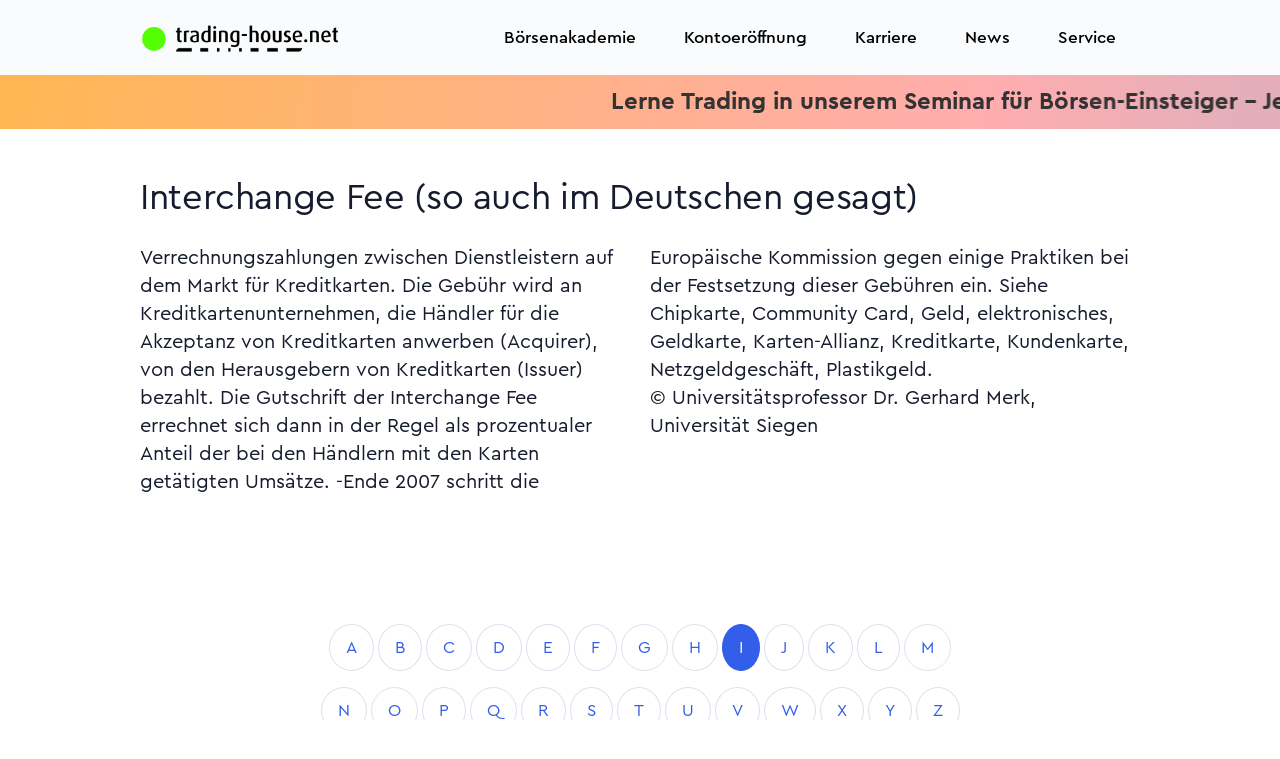

--- FILE ---
content_type: text/html; charset=UTF-8
request_url: https://www.trading-house.net/boersenlexikon/eintrag/16331222-interchange-fee-so-auch-im-deutschen-gesagt
body_size: 17142
content:
<!doctype html>
<html lang="de">
<head>
<meta charset="utf-8"/>
<meta name="viewport" content="width=device-width, initial-scale=1"/>
<title>I wie Interchange Fee (so auch im Deutschen gesagt)</title><meta name="description" content="Interchange Fee (so auch im Deutschen gesagt)  Verrechnungszahlungen zwischen Dienstleistern auf dem Markt f&uuml;r Kreditkarten"/><meta name="keywords" content="Interchange,Deutschen,gesagt),auch,(so"/><meta name="meta_id" content="194913"/><meta name="art_id" content="16331222"/><link rel="canonical" href="https://www.trading-house.net/boersenlexikon/eintrag/16331222-interchange-fee-so-auch-im-deutschen-gesagt"/>
<meta name="robots" content="index,follow"/>
<meta name="author" content="trading-house.net AG"/>
<meta name="copyright" content="trading-house.net AG"/>
<meta http-equiv="expires" content="Wed, 28 Jan 2026 16:37:20 +0100 GMT"/>
<!-- BEGIN Favicon -->
<link rel="icon" href="/favicon.ico" type="image/x-icon">
<link rel="icon" type="image/png" sizes="192x192" href="/xandroid-icon-192x192.png.pagespeed.ic.hW6h0yYsSI.webp">
<link rel="icon" type="image/png" sizes="32x32" href="/xfavicon-32x32.png.pagespeed.ic.sDyJ3qd-FS.webp">
<link rel="icon" type="image/png" sizes="96x96" href="/xfavicon-96x96.png.pagespeed.ic.3177R-daoB.webp">
<link rel="icon" type="image/png" sizes="16x16" href="/xfavicon-16x16.png.pagespeed.ic.UIsFPWobSb.webp">
<link rel="apple-touch-icon" sizes="57x57" href="/xapple-icon-57x57.png.pagespeed.ic.MC0u9kWHcO.webp">
<link rel="apple-touch-icon" sizes="60x60" href="/xapple-icon-60x60.png.pagespeed.ic.KurOVoeasw.webp">
<link rel="apple-touch-icon" sizes="72x72" href="/xapple-icon-72x72.png.pagespeed.ic.imbMgsDGBU.webp">
<link rel="apple-touch-icon" sizes="76x76" href="/xapple-icon-76x76.png.pagespeed.ic.cj_6tyU7PC.webp">
<link rel="apple-touch-icon" sizes="114x114" href="/xapple-icon-114x114.png.pagespeed.ic.MkxPrVW-U_.webp">
<link rel="apple-touch-icon" sizes="120x120" href="/xapple-icon-120x120.png.pagespeed.ic.k2UUNTHykl.webp">
<link rel="apple-touch-icon" sizes="144x144" href="/xapple-icon-144x144.png.pagespeed.ic.Ce-jr8s8zs.webp">
<link rel="apple-touch-icon" sizes="152x152" href="/xapple-icon-152x152.png.pagespeed.ic.0P1JyIpfMH.webp">
<link rel="apple-touch-icon" sizes="180x180" href="/xapple-icon-180x180.png.pagespeed.ic.kdkdRF2Qem.webp">
<link rel="manifest" href="/manifest.json">
<meta name="msapplication-TileColor" content="#ffffff">
<meta name="msapplication-TileImage" content="/ms-icon-144x144.png">
<meta name="theme-color" content="#ffffff">
<!-- END Favicon -->
<!-- FONTS PRELOAD -->
<link rel="preload" href="/assets/fonts/CeraPro/Cera-Pro-Bold.woff2" as="font" type="font/woff2" crossorigin>
<link rel="preload" href="/assets/fonts/CeraPro/Cera-Pro-Regular.woff2" as="font" type="font/woff2" crossorigin>
<link rel="preload" href="/assets/fonts/CeraPro/Cera-Pro-Medium.woff2" as="font" type="font/woff2" crossorigin>
<link rel="preload" href="/assets/fonts/CeraPro/Cera-Pro-Regular.woff" as="font" type="font/woff2" crossorigin>
<link rel="preload" href="/assets/fonts/Feather/Feather.ttf?sdxovp" as="font" type="font/woff2" crossorigin>
<!-- Libs CSS -->
<link rel="stylesheet" href="/assets/css/A.libs.bundle.css.pagespeed.cf.osGJs7AvTS.css"/>
<link rel="stylesheet" href="https://cdn.jsdelivr.net/npm/bootstrap-icons@1.8.3/font/bootstrap-icons.css">
<link rel="stylesheet" href="/A.fonts,,_css,,_all.css+assets,,_css,,_theme.bundle.css+css,,_TradingHouse.net.css,Mcc.rLrlLlWpg7.css.pagespeed.cf.wQ3-5FYR7R.css">
<!-- Theme CSS -->
<!-- THN Glyphicon -->
<!-- SWIPER CSS -->
<link rel="stylesheet" href="https://cdn.jsdelivr.net/npm/swiper@9/swiper-bundle.min.css"/>
<!-- CUSTOMIZE CSS -->
<style>h1,.h1{font-size:3.75rem;line-height:4.5rem}h2,.h2{font-size:2.625rem;line-height:3.125rem}h3,.h3{font-size:2.25rem;line-height:2.688rem}h4,.h4{font-size:1.5rem;line-height:2.125rem}h5,.h5{font-size:1.25rem;line-height:1.75rem}.t1{font-size:1.5rem;line-height:2.125rem}.t2{font-size:1.25rem;line-height:1.688rem}.b1{font-size:1.25rem;line-height:1.75rem}.b2{font-size:1.125rem;line-height:1.6rem}.b3{font-size:1rem;line-height:1.438rem}.b4{font-size:.875rem;line-height:1.25rem}.b5{font-size:.75rem;line-height:1.1rem}.title{font-size:2.25rem;line-height:2.688rem}.teaser{font-size:1.25rem;line-height:1.75rem}.text{font-size:1rem;line-height:1.438rem}.ffooter{font-size:.75rem;line-height:1.438rem}.fl{font-weight:300}.fr{font-weight:400}.fm{font-weight:500}.fb{font-weight:700}</style>
<style>.thn-red{color:var(--thn_red)}.thn-green{color:var(--thn_green)}.thn-blue{color:#335eea}.thn-dnavy{color:var(--thn_dnavy)}.cblack{color:#000}.cgrey{color:#333}.cdgrey{color:#666}.cdnavy{color:var(--thn_dnavy)}.cred{color:var(--thn_red)}.cwhite{color:#fff}.cpblue{color:#0835ea}.cneongreen{color:#00ff7c}.cfootergrey{color:#3c3c3c}.cbgwhite{background:var(--thn_white)}.cbgyellow{background:var(--thn_yellow)}.cbggreen{background:var(--thn_green)}.cbgorange{background:var(--thn_orange)}.cbgdnavy{background:var(--thn_dnavy)}.cfwhite{color:var(--thn_white)}.cfyellow{color:var(--thn_yellow)}.cfgreen{color:var(--thn_green)}.cforange{color:var(--thn_orange)}</style>
<style>.form-control-thn{background-color:transparent;border:1px solid #001d49;border-radius:3rem;color:#001d49}.btn-thn{display:flex;flex-direction:row;justify-content:center;align-items:center;padding:10px 22px;gap:10px;width:auto;border-radius:34px;font-style:normal;font-weight:500;font-size:20px;line-height:28px;text-decoration:none;display:inline-block;text-align:center}.btn-thn-small{display:flex;flex-direction:row;justify-content:center;align-items:center;padding:6.4px 19.2px;gap:10px;width:auto;height:30.8px;border-radius:21.76px;font-style:normal;font-weight:500;font-size:12.8px;line-height:18px;text-decoration:none;display:inline-block;text-align:center}.btn-color-yellow{background:linear-gradient(91.56deg,#cbffa2 -85.4%,#ffefb7 100.98%);border:0 solid transparent}.btn-thn-white{border:1px solid #000;color:#000}.btn-thn-white:hover{text-decoration:none;color:#000}.btn-thn-black{border:1px solid #fff;color:#000}.btn-thn-black:hover{text-decoration:none;color:#000}.btn-thn-yellow{background:linear-gradient(133.19deg,#fde802 8.58%,#ff5a87 136.27%);box-shadow:4px 4px 4px rgba(8,53,238,.15);color:#000}.btn-thn-yellow:hover{text-decoration:none;color:#000}.btn-thn-blue{background:#0835ea;box-shadow:4px 4px 4px rgba(8,53,238,.15);color:#fff}.btn-thn-blue:hover{text-decoration:none;color:#fff}.btn-thn-small-blue{background:#0835ea;color:#fff}.btn-thn-small-blue:hover{text-decoration:none;color:#fff}.btn-thn-green{background:#00ff7c;box-shadow:4px 4px 4px rgba(8,53,238,.15);color:#000}.btn-thn-green:hover{text-decoration:none;color:#000}.btn-thn-afitop{background:linear-gradient(180deg,#ffc2da 0%,#ffe1c6 100%);box-shadow:4px 4px 4px rgba(8,53,238,.15);color:#000}.btn-thn-afitop:hover{text-decoration:none;color:#000}.btn-thn-soeinfach{border:1px solid #001d49;color:#000}.btn-thn-soeinfach:hover{text-decoration:none;color:#001d49}.btn-thn-darknavy{background:#001d49;border:1px solid #001d49;color:#fff}.btn-thn-darknavy:hover{text-decoration:none;color:#fff}.btn-thn-yellowaccount{background:var(--thn_yellow);border:1px solid #001d49;color:#001d49}.btn-thn-yellowaccount:hover{text-decoration:none;color:#001d49}.btn-thn-greenaccount{background:var(--thn_green);border:1px solid #001d49;color:#001d49}.btn-thn-greenaccount:hover{text-decoration:none;color:#001d49}.btn-thn-orangeaccount{background:var(--thn_orange);border:1px solid #001d49;color:#001d49}.btn-thn-orangeaccount:hover{text-decoration:none;color:#001d49}</style>
<style>.flippi{perspective:150rem;position:relative;height:500px;width:300px;margin:1rem;box-shadow:none;background:none}.flippi:hover .card-side.front{transform:rotateY(180deg)}.flippi:hover .card-side.back{transform:rotateY(0deg)}.card-shadow{box-shadow:0 4px 18px rgba(7,39,124,.1) , 0 0 2px rgba(7,39,124,.12) , 0 0 1px rgba(7,39,124,.08)}.card{border-radius:24px}.card-side{height:500px;border-radius:24px;transition:all .8s ease;backface-visibility:hidden;position:absolute;top:0;left:0;width:300px;padding:1rem;color:#000}.card-side.back{transform:rotateY(-180deg)}.card-side.front{}.card-side.start{transform:rotateY(0deg)}</style>
<style>.navbar-light .navbar-nav .nav-link{color:#000!important}.bs-stars{width:72px;height:72px}.dropdown-img-start{background-image:none!important;background-color:#2a08ea!important;border-bottom-left-radius:1.5rem!important;border-top-left-radius:1.5rem!important}.dropdown-menu{border-radius:1.5rem!important}.btn,.btn-sm{padding:.5rem 1.5rem;border-radius:1.5rem!important}.btn-white{background-color:transparent!important;color:#fff!important;border:1px solid #fff!important}.dropdown-header{color:#001d49!important}.dropdown-item{color:#000!important}.bg-opacity-25{--bs-bg-opacity:1!important}.bg-secondary{}.text-white-80{color:#fff!important}:root{--bg-example:195.97% 452.64% at 145.28% -81.6% , #53ff00 0% , #12e195 100%;--thn_white:#fff;--thn_yellow:#fff36c;--thn_green:#6fffb5;--thn_orange:#ffbe5c;--thn_blue:#9bdbff;--thn_dnavy:#001d49;--thn_red:#ff4949}.rotateback{transform:rotate(180deg)}.top-50{margin-top:-50px}.top-100{margin-top:-100px}.top-150{margin-top:-150px}.top-200{margin-top:-200px}.mt-150{margin-top:100px}.mt-100{margin-top:100px}.klein{font-size:20px;margin-left:10px}.qborder{border:2px solid transparent;border-radius:25px;background:linear-gradient(to bottom,white,white) , linear-gradient(to bottom,#ff5a87,#8ea8ff);background-clip:padding-box , border-box;background-origin:padding-box , border-box}.min-vh-50{min-height:50vh}.min-vh-55{min-height:55vh}.min-vh-60{min-height:60vh}.min-vh-65{min-height:65vh}.min-vh-70{min-height:70vh}.min-vh-75{min-height:75vh}.min-vh-80{min-height:80vh}.min-vh-85{min-height:85vh}.min-vh-90{min-height:90vh}.min-vh-95{min-height:95vh}.star-text-primary{color:#0835ea}.scrollerWrapper{overflow:hidden;*position: relative}ul.scroller{position:relative;white-space:nowrap;font-size:0}ul.scroller li{display:inline-block;*display: inline;white-space:normal;vertical-align:middle;padding:10px}.ticker-container{width:100%;overflow:hidden}.ticker-wrapper{width:100%;padding-left:100%;background-color:transparent}@keyframes ticker {
	0% {
		transform: translate3d(0, 0, 0);
	}
	100% {
		transform: translate3d(-100%, 0, 0);
	}
}.ticker-transition{display:inline-block;white-space:nowrap;padding-right:100%;animation-iteration-count:infinite;animation-timing-function:linear;animation-name:ticker;animation-duration:20s}.ticker-transition:hover{animation-play-state:paused;cursor:pointer}.ticker-item{display:inline-block;padding:0 2rem}.plus{max-width:34px}</style>
<style>@media only screen and (max-width:600px){div.mobil-top{margin-top:10px}}@media screen and (max-width:600px){.h1,h1{font-size:2rem;line-height:2.625rem}.h2,h2{font-size:2rem;line-height:2.625rem}.h3,h3{font-size:2rem;line-height:2.625rem}.title{font-size:1.5rem;line-height:2.625rem}.teaser{font-size:1.25rem;line-height:1.75rem}.text{font-size:1rem;line-height:1.438rem}}@media screen and (min-width:1400px){.widescreen{display:block}.smallscreen{display:none}}@media screen and (max-width:1400px){.widescreen{display:none}.smallscreen{display:block}}</style>
<style>.mytextarea{box-sizing:border-box;border:1px solid #42ba96;background-color:#f8f8f8;font-size:16px;resize:none}.swiper-pagination{padding-top:5px;margin-top:5px;position:relative}.navbar-nav .dropdown-img-start:before{background:var(--thn_dnavy)}</style>
<!-- JQUERY JS -->
<script src="/js/jquery.min.js.pagespeed.jm.vSq_cOaZon.js" type="text/psajs" data-pagespeed-orig-index="0"></script>
<!-- AXIOS JS -->
<script src="https://cdn.jsdelivr.net/npm/axios/dist/axios.min.js" type="text/psajs" data-pagespeed-orig-index="1"></script>
<!-- GOOGLE GTM JS -->
<!-- Google Tag Manager -->
<script type="text/psajs" data-pagespeed-orig-index="2">(function(w,d,s,l,i){w[l]=w[l]||[];w[l].push({'gtm.start':new Date().getTime(),event:'gtm.js'});var f=d.getElementsByTagName(s)[0],j=d.createElement(s),dl=l!='dataLayer'?'&l='+l:'';j.async=true;j.src='https://www.googletagmanager.com/gtm.js?id='+i+dl;f.parentNode.insertBefore(j,f);})(window,document,'script','dataLayer','GTM-PPR3XH29');</script>
<!-- End Google Tag Manager --><!-- GOOGLE Analytics -->
<!-- BING -->
<!-- META addelivery -->
<!-- OUTBRAIN -->
<!-- BING VALIDATE -->
<meta name="msvalidate.01" content="A8FD8E4C10800E1F2DD861636A2A4735"/>
</head>
<body>
<!-- GOOGLE GTM NOJS -->
<!-- Google Tag Manager (noscript) -->
<noscript><iframe src="https://www.googletagmanager.com/ns.html?id=GTM-PPR3XH29" height="0" width="0" style="display:none;visibility:hidden"></iframe></noscript>
<!-- End Google Tag Manager (noscript) -->
<!-- NAVBAR -->
<style>.navbar{height:75px!important}@media only screen and (min-width:600px){.navbar{height:75px!important}}@media only screen and (min-width:768px){.navbar{height:75px!important}}.logo-brand{max-width:200px;width:100%}</style>
<nav class="navbar navbar-expand-xl navbar-light bg-light text-dark bg-opacity-25 sticky-top dropdown1">
<div class="container">
<!-- LOGO -->
<a class="navbar-brand" href="/">
<img src="/images/xlogo-thn-mit-punkt.png.pagespeed.ic.1MeG0RzhpN.webp" class="img-fluid logo-brand" alt="trading-house.net" width="1300" height="175">
</a>
<button class="navbar-toggler" type="button" data-bs-toggle="collapse" data-bs-target="#navbarCollapse" aria-controls="navbarCollapse" aria-expanded="false" aria-label="Navigation">
<span class="navbar-toggler-icon"></span>
</button>
<div class="collapse navbar-collapse" id="navbarCollapse">
<!-- Toggler -->
<button class="navbar-toggler" type="button" data-bs-toggle="collapse" data-bs-target="#navbarCollapse" aria-controls="navbarCollapse" aria-expanded="false" aria-label="Toggle navigation">
<i class="fe fe-x"></i>
</button>
<!-- Navigation -->
<ul class="navbar-nav ms-auto">
<!-- EMPTY -->
<!-- LIVE -->
<!-- HANDELSKONTEN -->
<!-- BÖRSENAKADEMIE -->
<li class="nav-item dropdown">
<a class="nav-link dropdown-toggle" id="navbarLandings4ce4f3050e4f93567aae01ce3cf91588" href="/boersenakademie/" aria-haspopup="true" aria-expanded="false">
Börsenakademie
</a>
<div class="dropdown-menu dropdown-menu-xl p-0" aria-labelledby="navbarLandings4ce4f3050e4f93567aae01ce3cf91588">
<div class="row gx-0">
<div class="col-12 col-lg-6">
<div class="dropdown-img-start" style="background-image:url(/assets/img/photos/xphoto-3.jpg.pagespeed.ic.Pf4nNHHOTe.webp)">
<!-- Heading -->
<h4 class="fw-bold text-white mb-0">
Die Börsenakademie
</h4>
<!-- Text -->
<p class="fs-sm text-white">
Seit 1998 bildet die trading-house.net Börsenakademie private Anleger zu Tradern aus. Wir nennen das Demokratisierung der Börse.
</p>
<!-- Button -->
<a href="/boersenakademie/" class="btn btn-sm btn-white shadow-dark fonFt-size-sm">
Börsenakademie
</a>
</div>
</div>
<div class="col-12 col-lg-6">
<div class="dropdown-body">
<div class="row gx-0">
<div class="col-12">
<!-- Heading -->
<a class="dropdown-header" href="/boersenakademie/">
Veranstaltungen
</a>
<a class="dropdown-item" href="/webinare/">
Webinare
</a>
<a class="dropdown-item" href="/webinare/#aufzeichnungen">
Aufzeichungen
</a>
<a class="dropdown-item" href="https://www.trading-house.broker/live-trading/">
Täglich Live-Trading
</a>
<a class="dropdown-item" href="/tradingseminar-pricecatcher/">
Trading-Seminar Pricecatcher
</a>
<a class="dropdown-item" href="/tradingseminar-anfaenger/">
Trading-Seminar (Beginner)
</a>
<a class="dropdown-item" href="/trading-seminar/">
Trading-Seminar (Advanced)
</a>
<hr>
<a class="dropdown-header" href="/boersenakademie/">
Persönliche 1:1 Coachings
</a>
<a class="dropdown-item" href="/plattformeinweisung/">
Plattformeinweisung
</a>
<a class="dropdown-item" href="/coaching-technische-analyse/">
Technische Analyse
</a>
<a class="dropdown-item" href="/coaching-risikomanagement/">
Risikomanagement
</a>
<a class="dropdown-item" href="/coaching-automatisierter-boersenhandel/">
Automatisierter Handel
</a>
<a class="dropdown-item" href="/intensiv-coaching/">
Strategieentwicklung
</a>
<a class="dropdown-item" href="/trading-psychologie/">
Tradingpsychologie
</a>
<a class="dropdown-item" href="/trading-ausbildung/">
Trading-Ausbildung
</a>
<a class="dropdown-item" href="/boersenakademie/trading-strategen/">
Trading-Strategen
</a>
</div>
</div> <!-- / .row -->
</div>
</div>
</div> <!-- / .row -->
</div>
</li>
<!-- KONTOERÖFFNUNG -->
<li class="nav-item dropdown">
<a class="nav-link" id="navbarLandingsecca196803ca8c7ace7c3671951558da" href="https://www.trading-house.broker/" aria-haspopup="true" aria-expanded="true">Kontoeröffnung</a>
<div class="dropdown-menu dropdown-menu-xl p-0" aria-labelledby="navbarLandingsecca196803ca8c7ace7c3671951558da">
<div class="row gx-0">
<div class="col-12 col-lg-6">
<div class="dropdown-body">
<div class="row gx-0">
<div class="col-12">
<a class="dropdown-item" href="https://www.trading-house.broker/skilling-kontoeroeffnung/">
<strong>Skilling Kontoeröffnung</strong>
</a>
</div>
</div> <!-- / .row -->
</div>
</div>
</div> <!-- / .row -->
</div>
</li>
<!-- KONTOERÖFFNUNG -->
<li class="nav-item">
<a class="nav-link" id="navbarLandingsdfa670416cd879b05e7d13c3ca13cdfb" href="/karriere/" aria-haspopup="true" aria-expanded="true">Karriere</a>
</li>
<!-- TRADINGTOOLS -->
<!-- AFFILIATE PROGRAM -->
<!-- CASHBACK -->
<!-- NEWS -->
<li class="nav-item dropdown">
<a class="nav-link dropdown-toggle" id="navbarLandings0bb7f443172f5376be3f9d07c4c1946a" href="/news/" aria-haspopup="true" aria-expanded="false">
News
</a>
<div class="dropdown-menu dropdown-menu-xl p-0" aria-labelledby="navbarLandings0bb7f443172f5376be3f9d07c4c1946a">
<div class="row gx-0">
<div class="col-12 col-lg-6">
<div class="dropdown-img-start" style="background-image:url(/assets/img/photos/xphoto-3.jpg.pagespeed.ic.Pf4nNHHOTe.webp)">
<!-- Heading -->
<h4 class="fw-bold text-white mb-0">
Aktuelle Nachrichten aus Politik, Wirtschaft, Trading und weiteren interessanten Ressorts.
</h4>
<!-- Text -->
<p class="fs-sm text-white">
Politik – Wirtschaft - Sport - Trading - Kultur
</p>
<!-- Button -->
<a href="/news/" class="btn btn-sm btn-white shadow-dark fonFt-size-sm">
News
</a>
</div>
</div>
<div class="col-12 col-lg-6">
<div class="dropdown-body">
<div class="row gx-0">
<div class="col-12">
<!-- Heading -->
<h6 class="dropdown-header">
News
</h6>
<!-- List -->
<a class="dropdown-item" href="/news/trading">
Trading News
</a>
<a class="dropdown-item" href="/news/politik">
Politik
</a>
<a class="dropdown-item" href="/news/wirtschaft">
Wirtschaft
</a>
<a class="dropdown-item" href="/news/boerse">
Börse
</a>
<a class="dropdown-item" href="/news/sport">
Sport
</a>
<a class="dropdown-item" href="/news/boulevard">
Boulevard
</a>
<a class="dropdown-item" href="/news/ausland">
Ausland
</a>
</div>
</div> <!-- / .row -->
</div>
</div>
</div> <!-- / .row -->
</div>
</li>
<!-- SERVICE -->
<li class="nav-item dropdown">
<a class="nav-link dropdown-toggle" id="navbarLandings66b20838421bb474b91447d6be6fe80f" href="/ueber-uns/" aria-haspopup="true" aria-expanded="false">
Service
</a>
<div class="dropdown-menu dropdown-menu-xl p-0" aria-labelledby="navbarLandings66b20838421bb474b91447d6be6fe80f">
<div class="row gx-0">
<div class="col-12 col-lg-6">
<div class="dropdown-img-start" style="background-image:url(/assets/img/photos/xphoto-3.jpg.pagespeed.ic.Pf4nNHHOTe.webp)">
<!-- Heading -->
<h4 class="fw-bold text-white mb-0">
Seit 1998 bietet der trading-house.net Konzern ein breites Spektrum an Dienstleistungen rund um das Trading an:
</h4>
<!-- Text -->
<p class="fs-sm text-white">
Brokerage – Bildung - Handelssysteme
</p>
<!-- Button -->
<a href="/ueber-uns/" class="btn btn-sm btn-white shadow-dark fonFt-size-sm">
Über uns
</a>
</div>
</div>
<div class="col-12 col-lg-6">
<div class="dropdown-body">
<div class="row gx-0">
<div class="col-12">
<!-- Heading -->
<h6 class="dropdown-header">
Service
</h6>
<!-- List -->
<a class="dropdown-item" href="/ueber-uns/">
Über uns
</a>
<a class="dropdown-item" href="/prop-trading/">
Prop-Trading
</a>
<a class="dropdown-item" href="/boersenakademie/trading-notes/">
Börsenbrief trading-notes
</a>
<a class="dropdown-item" href="/boersenlexikon/">
Börsenlexikon
</a>
<a class="dropdown-item" href="/kontakt/">
Kontakt
</a>
<a class="dropdown-item" href="/impressum/">
Impressum
</a>
</div>
</div> <!-- / .row -->
</div>
</div>
</div> <!-- / .row -->
</div>
</li>
<!-- LOGIN -->
</ul>
</div>
</div>
</nav>
<div class="main">
<style>.scrollerbanner{background:linear-gradient(99.12deg,#ffb753 .44%,#ffadaf 77.04%,rgba(217,141,156,.7) 96.57%)}@media screen and (max-width:800px){.ticker_item{font-size:1rem;padding:0 .5rem}}@media screen and (min-width:800px){.ticker_item{font-size:1.5rem;padding:0 2rem}}</style>
<style>@-webkit-keyframes ticker {
  0% {
    -webkit-transform: translate3d(0, 0, 0);
    transform: translate3d(0, 0, 0);
    visibility: visible;
  }
  100% {
    -webkit-transform: translate3d(-100%, 0, 0);
    transform: translate3d(-100%, 0, 0);
  }
}@keyframes ticker {
  0% {
    -webkit-transform: translate3d(0, 0, 0);
    transform: translate3d(0, 0, 0);
    visibility: visible;
  }
  100% {
    -webkit-transform: translate3d(-100%, 0, 0);
    transform: translate3d(-100%, 0, 0);
  }
}.ticker-wrap{top:0;width:100%;overflow:hidden;padding-left:100%}.ticker{display:inline-block;white-space:nowrap;padding-right:100%;-webkit-animation-iteration-count:infinite;animation-iteration-count:infinite;-webkit-animation-timing-function:linear;animation-timing-function:linear;-webkit-animation-name:ticker;animation-name:ticker;-webkit-animation-duration:30s;animation-duration:30s}.ticker_item{display:inline-block}</style>
<div class="ticker-wrap scrollerbanner live py-2">
<div class="ticker ticker_item">
<a href="https://www.trading-house.net/tradingseminar-anfaenger/?ref=ticker" class="fb cgrey">Lerne Trading in unserem Seminar für Börsen-Einsteiger - Jetzt anmelden<i class="fa-solid fa-star ps-5"></i><i class="fa-solid fa-star"></i><i class="fa-solid fa-star pe-5"></i> Lerne Trading in unserem Seminar für Börsen-Einsteiger - Jetzt anmelden<i class="fa-solid fa-star ps-5"></i><i class="fa-solid fa-star"></i><i class="fa-solid fa-star"></i><i class="fa-solid fa-star"></i><i class="fa-solid fa-star pe-5"></i></a>
<a href="https://www.trading-house.broker/live-trading/?ref=thn_ticker" class="fb cgrey">Schau den Tradern beim Live-Trading über die Schulter. Täglich. Kostenlos. Anmelden. W<i class="fa-solid fa-star ps-5"></i><i class="fa-solid fa-star"></i><i class="fa-solid fa-star pe-5"></i> Schau den Tradern beim Live-Trading über die Schulter. Täglich. Kostenlos. Anmelden.<i class="fa-solid fa-star ps-5"></i><i class="fa-solid fa-star"></i><i class="fa-solid fa-star"></i><i class="fa-solid fa-star"></i><i class="fa-solid fa-star pe-5"></i></a>
</div>
</div>
<style>.s-be13fd3ef35a5ef31893fb798e18b0d0{}.eintrag{column-count:2}.pagination>li>a,.pagination>li>span{border-radius:50%!important;margin:0 5px}</style>
<!-- ARTICLE DETAILS -->
<section class="py-8 d-flex align-items-center s-be13fd3ef35a5ef31893fb798e18b0d0" title="eintrag.phtml">
<div class="container">
<div class="row">
<div class="col-12">
<!-- Heading -->
<h3 class="text-left text-md-start mb-5">Interchange Fee (so auch im Deutschen gesagt)</h3>
<div class="b1 eintrag">
Verrechnungszahlungen zwischen Dienstleistern auf dem Markt für Kreditkarten. Die Gebühr wird an Kreditkartenunternehmen, die Händler für die Akzeptanz von Kreditkarten anwerben (Acquirer), von den Herausgebern von Kreditkarten (Issuer) bezahlt. Die Gutschrift der Interchange Fee errechnet sich dann in der Regel als prozentualer Anteil der bei den Händlern mit den Karten getätigten Umsätze. -Ende 2007 schritt die Europäische Kommission gegen einige Praktiken bei der Festsetzung dieser Gebühren ein. Siehe Chipkarte, Community Card, Geld, elektronisches, Geldkarte, Karten-Allianz, Kreditkarte, Kundenkarte, Netzgeldgeschäft, Plastikgeld.<p class="author">© Universitätsprofessor Dr. Gerhard Merk, Universität Siegen</p> </div>
</div>
</div> <!-- / .row -->
</div> <!-- / .container -->
</section>
<section>
<div class="container">
<div class="row justify-content-center">
<div class="col py-10">
<ul class="pagination pagination-sm justify-content-center">
<li class="page-item "><a class="page-link" href="/boersenlexikon/register/A">A</a></li>
<li class="page-item "><a class="page-link" href="/boersenlexikon/register/B">B</a></li>
<li class="page-item "><a class="page-link" href="/boersenlexikon/register/C">C</a></li>
<li class="page-item "><a class="page-link" href="/boersenlexikon/register/D">D</a></li>
<li class="page-item "><a class="page-link" href="/boersenlexikon/register/E">E</a></li>
<li class="page-item "><a class="page-link" href="/boersenlexikon/register/F">F</a></li>
<li class="page-item "><a class="page-link" href="/boersenlexikon/register/G">G</a></li>
<li class="page-item "><a class="page-link" href="/boersenlexikon/register/H">H</a></li>
<li class="page-item active" aria-current="page"><a class="page-link" href="/boersenlexikon/register/I">I</a></li>
<li class="page-item "><a class="page-link" href="/boersenlexikon/register/J">J</a></li>
<li class="page-item "><a class="page-link" href="/boersenlexikon/register/K">K</a></li>
<li class="page-item "><a class="page-link" href="/boersenlexikon/register/L">L</a></li>
<li class="page-item "><a class="page-link" href="/boersenlexikon/register/M">M</a></li>
</ul>
<ul class="pagination pagination-sm justify-content-center">
<li class="page-item "><a class="page-link" href="/boersenlexikon/register/N">N</a></li>
<li class="page-item "><a class="page-link" href="/boersenlexikon/register/O">O</a></li>
<li class="page-item "><a class="page-link" href="/boersenlexikon/register/P">P</a></li>
<li class="page-item "><a class="page-link" href="/boersenlexikon/register/Q">Q</a></li>
<li class="page-item "><a class="page-link" href="/boersenlexikon/register/R">R</a></li>
<li class="page-item "><a class="page-link" href="/boersenlexikon/register/S">S</a></li>
<li class="page-item "><a class="page-link" href="/boersenlexikon/register/T">T</a></li>
<li class="page-item "><a class="page-link" href="/boersenlexikon/register/U">U</a></li>
<li class="page-item "><a class="page-link" href="/boersenlexikon/register/V">V</a></li>
<li class="page-item "><a class="page-link" href="/boersenlexikon/register/W">W</a></li>
<li class="page-item "><a class="page-link" href="/boersenlexikon/register/X">X</a></li>
<li class="page-item "><a class="page-link" href="/boersenlexikon/register/Y">Y</a></li>
<li class="page-item "><a class="page-link" href="/boersenlexikon/register/Z">Z</a></li>
</ul>
</div>
</div> <!-- / .row -->
</div>
</section>
<section class="pt-2 pt-md-5 bg-light">
<div class="container">
<div class="row align-items-center mb-5">
<div class="col-12 col-md">
<!-- Heading -->
<h3 class="mb-0">
Alle Eintrage zum Buchstaben "I"
</h3>
</div>
<div class="col-12 col-md-auto">
</div>
</div> <!-- / .row -->
<div class="row">
<div class="col-12 col-md-6 col-lg-4 d-flex">
<!-- Card -->
<div class="card mb-6 mb-lg-0 shadow-light-lg lift lift-lg">
<!-- Body A-Z -->
<ul>
<li><a href="/boersenlexikon/eintrag/10482669-indossatar">Indossatar</a></li>
<li><a href="/boersenlexikon/eintrag/10482679-investment-aktiengesellschaft">Investment-Aktiengesellschaft</a></li>
<li><a href="/boersenlexikon/eintrag/10482693-if-x">IF-X</a></li>
<li><a href="/boersenlexikon/eintrag/16331128-ias-so-auch-im-deutschen">IAS (so auch im Deutschen)</a></li>
<li><a href="/boersenlexikon/eintrag/16331129-ias-39-so-auch-im-deutschen-manchmal-auch-financial-instruments-recognition-and-measurement">IAS 39 (so auch im Deutschen; manchmal auch: Financial Instruments. Recognition and Measurement)</a></li>
<li><a href="/boersenlexikon/eintrag/16331130-iceberg-order-so-auch-im-deutschen-gesagt">Iceberg Order (so auch im Deutschen gesagt)</a></li>
<li><a href="/boersenlexikon/eintrag/16331131-identitaetspruefungspflicht-identification-control-instruction">Identitätsprüfungspflicht (identification control instruction)</a></li>
<li><a href="/boersenlexikon/eintrag/16331132-idle-money-so-auch-im-deutschen-gesagt-seltener-horte">Idle money (so auch im Deutschen gesagt; seltener: Horte)</a></li>
<li><a href="/boersenlexikon/eintrag/16331133-ifrs-dialekte-ifrs-dialects">IFRS-Dialekte (IFRS dialects)</a></li>
<li><a href="/boersenlexikon/eintrag/16331134-ijara-so-auch-im-deutschen-gesagt">Ijara (so auch im Deutschen gesagt)</a></li>
<li><a href="/boersenlexikon/eintrag/16331135-ikt-anwendende-sektoren-itc-using-sectors">IKT-anwendende Sektoren (ITC-using sectors)</a></li>
<li><a href="/boersenlexikon/eintrag/16331136-im-geld-in-the-money">Im Geld (in the money)</a></li>
<li><a href="/boersenlexikon/eintrag/16331137-immengeld-beekeeping-fee">Immengeld (beekeeping fee)</a></li>
<li><a href="/boersenlexikon/eintrag/16331138-immobilien-aktiengesellschaft-real-estate-investment-trust-reit">Immobilien-Aktiengesellschaft (real estate investment trust, REIT)</a></li>
<li><a href="/boersenlexikon/eintrag/16331139-immobilien-banking-so-auch-im-deutschen-manchmal-in-nur-einem-wort">Immobilien-Banking (so auch im Deutschen, manchmal in nur einem Wort)</a></li>
<li><a href="/boersenlexikon/eintrag/16331140-immobilienbewertung-real-estate-valuation">Immobilienbewertung (real estate valuation)</a></li>
<li><a href="/boersenlexikon/eintrag/16331141-immobilienblase-housing-bubble">Immobilienblase (housing bubble)</a></li>
<li><a href="/boersenlexikon/eintrag/16331142-immobilienfonds-real-estate-fund">Immobilienfonds (real estate fund)</a></li>
<li><a href="/boersenlexikon/eintrag/16331143-immobiliengutachten-real-estate-valuation">Immobiliengutachten (real estate valuation)</a></li>
<li><a href="/boersenlexikon/eintrag/16331144-immobilienkredit-real-estate-credit">Immobilienkredit (real-estate credit)</a></li>
<li><a href="/boersenlexikon/eintrag/16331145-immobilienvermoegen-real-estate-assets">Immobilienvermögen (real estate assets)</a></li>
<li><a href="/boersenlexikon/eintrag/16331146-immunisierung-immunisation">Immunisierung (immunisation)</a></li>
<li><a href="/boersenlexikon/eintrag/16331147-imparitaetsprinzip-imparity-principle">Imparitätsprinzip (imparity principle)</a></li>
<li><a href="/boersenlexikon/eintrag/16331148-impfkapital-vaccine-capital">Impfkapital (vaccine capital)</a></li>
<li><a href="/boersenlexikon/eintrag/16331149-imponderabilien-imponderables">Imponderabilien (imponderables)</a></li>
<li><a href="/boersenlexikon/eintrag/16331150-importgehalt-import-content-of-exports">Importgehalt (import content of exports)</a></li>
<li><a href="/boersenlexikon/eintrag/16331151-impost-impost">Impost (impost)</a></li>
<li><a href="/boersenlexikon/eintrag/16331152-index-der-tarifverdienste-index-of-negotiated-wages">Index der Tarifverdienste (index of negotiated wages)</a></li>
<li><a href="/boersenlexikon/eintrag/16331153-indexanleihe-bond-with-a-stable-value-clause-index-linked-bond">Indexanleihe (bond with a stable value clause; index-linked bond))</a></li>
<li><a href="/boersenlexikon/eintrag/16331154-indexfonds-index-fund">Indexfonds (index fund)</a></li>
<li><a href="/boersenlexikon/eintrag/16331155-indexgeld-index-money">Indexgeld (index money)</a></li>
<li><a href="/boersenlexikon/eintrag/16331156-index-growth-linked-unit-iglu-so-auch-im-deutschen-gesagt">Index Growth Linked Unit, IGLU (so auch im Deutschen gesagt)</a></li>
<li><a href="/boersenlexikon/eintrag/16331157-index-tracking-so-auch-im-deutschen-gesagt">Index-Tracking (so auch im Deutschen gesagt)</a></li>
<li><a href="/boersenlexikon/eintrag/16331158-indexzertifikat-index-certificate">Indexzertifikat (index certificate)</a></li>
<li><a href="/boersenlexikon/eintrag/16331159-industrieanleihen-industrial-bonds">Industrieanleihen (industrial bonds)</a></li>
<li><a href="/boersenlexikon/eintrag/16331160-industriekapital-industrial-capital-stock">Industriekapital (industrial capital stock)</a></li>
<li><a href="/boersenlexikon/eintrag/16331161-industrieproduktion-industrial-production">Industrieproduktion (industrial production)</a></li>
<li><a href="/boersenlexikon/eintrag/16331162-industriewerte-industrials">Industriewerte (industrials)</a></li>
<li><a href="/boersenlexikon/eintrag/16331163-inflation-inflation">Inflation (inflation)</a></li>
<li><a href="/boersenlexikon/eintrag/16331164-inflation-gallopierende-galloping-inflation">Inflation, gallopierende (galloping inflation)</a></li>
<li><a href="/boersenlexikon/eintrag/16331165-inflation-gefuehlte-feeled-inflation-rate">Inflation, gefühlte (feeled inflation rate)</a></li>
<li><a href="/boersenlexikon/eintrag/16331166-inflation-gestoppte-suppressed-inflation">Inflation gestoppte (suppressed inflation)</a></li>
<li><a href="/boersenlexikon/eintrag/16331167-inflationsbekaempfung-inflation-control-disinflation">Inflationsbekämpfung (inflation control, disinflation)</a></li>
<li><a href="/boersenlexikon/eintrag/16331168-inflationsbonds-indexed-bonds">Inflationsbonds (indexed bonds)</a></li>
<li><a href="/boersenlexikon/eintrag/16331169-inflationsdifferenzen-inflation-differences">Inflationsdifferenzen (inflation differences)</a></li>
<li><a href="/boersenlexikon/eintrag/16331170-inflationserwartungen-expectations-on-inflation-rate">Inflationserwartungen (expectations on inflation rate)</a></li>
<li><a href="/boersenlexikon/eintrag/16331171-inflationserwartungsrate-expected-inflation-rate">Inflationserwartungsrate (expected inflation rate)</a></li>
<li><a href="/boersenlexikon/eintrag/16331172-inflationsgefaelle-inflation-differential">Inflationsgefälle (inflation differential)</a></li>
<li><a href="/boersenlexikon/eintrag/16331173-inflationsmessung-measurement-of-inflation">Inflationsmessung (measurement of inflation)</a></li>
<li><a href="/boersenlexikon/eintrag/16331174-inflationsprognose-inflation-forecast">Inflationsprognose (inflation forecast)</a></li>
</ul>
</div>
</div>
<div class="col-12 col-md-6 col-lg-4 d-flex">
<!-- Card -->
<div class="card mb-6 mb-lg-0 shadow-light-lg lift lift-lg">
<!-- Body A-Z -->
<ul>
<li><a href="/boersenlexikon/eintrag/16331176-inflation-targeting-so-auch-im-deutschen-gesagt-target-hier-that-which-is-made-an-object-of-attention-and-or-observation">Inflation Targeting (so auch im Deutschen gesagt; target hier: that which is made an object of attention and/or observation)</a></li>
<li><a href="/boersenlexikon/eintrag/16331177-inflationsbonds-inflation-bonds">Inflationsbonds (inflation bonds)</a></li>
<li><a href="/boersenlexikon/eintrag/16331178-inflationsursachen-causes-of-inflation">Inflationsursachen (causes of inflation)</a></li>
<li><a href="/boersenlexikon/eintrag/16331179-inflation-wachstum-beziehung-inflation-growth-relation">Inflation-Wachstum-Beziehung (inflation-growth relation)</a></li>
<li><a href="/boersenlexikon/eintrag/16331180-information-asymmetrische-asymmetric-incomplete-information">Information, asymmetrische (asymmetric [incomplete] information)</a></li>
<li><a href="/boersenlexikon/eintrag/16331182-informationseffizienz-strenge-pure-information-effiency">Informationseffizienz, strenge (pure information effiency)</a></li>
<li><a href="/boersenlexikon/eintrag/16331183-informationsfreiheitsgesetz-ifg-german-freedom-of-information-act">Informationsfreiheitsgesetz, IFG (German freedom of information act)</a></li>
<li><a href="/boersenlexikon/eintrag/16331184-informationspflicht-information-requirements">Informationspflicht (information requirements)</a></li>
<li><a href="/boersenlexikon/eintrag/16331185-informations-sicherung-information-security">Informations-Sicherung (information security)</a></li>
<li><a href="/boersenlexikon/eintrag/16331186-informations-ueberladung-information-overload">Informations-Überladung (information overload)</a></li>
<li><a href="/boersenlexikon/eintrag/16331187-infrastructure-providing-so-auch-im-deutschen-gesagt">Infrastructure Providing (so auch im Deutschen gesagt)</a></li>
<li><a href="/boersenlexikon/eintrag/16331188-infrastrukturfonds-infrastructure-fund">Infrastrukturfonds (infrastructure fund)</a></li>
<li><a href="/boersenlexikon/eintrag/16331189-ingeld-cash-inflow-revenue-treasure-prepayment">Ingeld (cash inflow, revenue; treasure; prepayment)</a></li>
<li><a href="/boersenlexikon/eintrag/16331190-inhaberkontrollverfahren-owner-control-investigation">Inhaberkontrollverfahren (owner control investigation)</a></li>
<li><a href="/boersenlexikon/eintrag/16331191-inhaberschuldverschreibung-bearer-bond-clean-bond-bearer-debenture">Inhaberschuldverschreibung (bearer bond, clean bond, bearer debenture)</a></li>
<li><a href="/boersenlexikon/eintrag/16331192-inhouse-fonds-so-auch-im-deutschen-gesagt">Inhouse-Fonds (so auch im Deutschen gesagt)</a></li>
<li><a href="/boersenlexikon/eintrag/16331193-inhouse-system-so-auch-im-deutschen-gesagt">Inhouse-System (so auch im Deutschen gesagt)</a></li>
<li><a href="/boersenlexikon/eintrag/16331194-initiative-finanzstandort-deutschland-ifd-action-group-german-financial-sector">Initiative Finanzstandort Deutschland, IFD (action group German financial sector)</a></li>
<li><a href="/boersenlexikon/eintrag/16331195-initiator-initiator">Initiator (initiator)</a></li>
<li><a href="/boersenlexikon/eintrag/16331196-inkassofaelligkeit-payment-reluctance">Inkassofälligkeit (payment reluctance)</a></li>
<li><a href="/boersenlexikon/eintrag/16331197-inkassogeschaeft-collecting-business">Inkassogeschäft (collecting business)</a></li>
<li><a href="/boersenlexikon/eintrag/16331198-inkubator-so-auch-im-deutschen-gesagt">Inkubator (so auch im Deutschen gesagt)</a></li>
<li><a href="/boersenlexikon/eintrag/16331199-innertageskredit-intraday-credit">Innertageskredit (intraday credit)</a></li>
<li><a href="/boersenlexikon/eintrag/16331200-innovationsfonds-inovation-fund">Innovationsfonds (inovation fund)</a></li>
<li><a href="/boersenlexikon/eintrag/16331201-innungsgeld-guild-fee">Innungsgeld (guild fee)</a></li>
<li><a href="/boersenlexikon/eintrag/16331202-insider-insider">Insider (insider)</a></li>
<li><a href="/boersenlexikon/eintrag/16331203-insider-meldepflicht-directors-dealings">Insider-Meldepflicht (directors' dealings)</a></li>
<li><a href="/boersenlexikon/eintrag/16331204-insider-papiere-insider-securities">Insider-Papiere (insider securities)</a></li>
<li><a href="/boersenlexikon/eintrag/16331205-insider-ueberwachung-insider-monitoring">Insider-Überwachung (insider monitoring)</a></li>
<li><a href="/boersenlexikon/eintrag/16331206-insider-umsatzanreize-insider-bid-ask-incentives">Insider-Umsatzanreize (insider bid-ask incentives)</a></li>
<li><a href="/boersenlexikon/eintrag/16331207-insider-verzeichnis-insider-list">Insider-Verzeichnis (insider list)</a></li>
<li><a href="/boersenlexikon/eintrag/16331208-insolvenz-insolvency">Insolvenz (insolvency)</a></li>
<li><a href="/boersenlexikon/eintrag/16331209-insolvenz-betruegerische-fraudulent-insolvency">Insolvenz, betrügerische (fraudulent insolvency)</a></li>
<li><a href="/boersenlexikon/eintrag/16331210-insolvenzgeld-insolvency-payments">Insolvenzgeld (insolvency payments)</a></li>
<li><a href="/boersenlexikon/eintrag/16331211-insolvenzverwalter-insolvency-administrator-us-trustee-liquidator">Insolvenzverwalter (insolvency administrator [US: trustee], liquidator)</a></li>
<li><a href="/boersenlexikon/eintrag/16331212-insourcing-so-auch-im-deutschen-gesagt">Insourcing (so auch im Deutschen gesagt)</a></li>
<li><a href="/boersenlexikon/eintrag/16331213-insurance-linked-securities-ils-so-auch-im-deutschen-gesagt">Insurance-Linked Securities, ILS (so auch im Deutschen gesagt)</a></li>
<li><a href="/boersenlexikon/eintrag/16331214-institut-institute">Institut (institute)</a></li>
<li><a href="/boersenlexikon/eintrag/16331215-institution-institution">Institution (institution)</a></li>
<li><a href="/boersenlexikon/eintrag/16331216-institutionen-institutions">Institutionen (institutions)</a></li>
<li><a href="/boersenlexikon/eintrag/16331217-intangibels-intangibles">Intangibels (intangibles)</a></li>
<li><a href="/boersenlexikon/eintrag/16331218-intelligent-miner-im-so-auch-im-deutschen">Intelligent Miner, IM (so auch im Deutschen)</a></li>
<li><a href="/boersenlexikon/eintrag/16331219-interbanken-geldmarkt-interbank-money-market">Interbanken-Geldmarkt (interbank money market)</a></li>
<li><a href="/boersenlexikon/eintrag/16331220-interbankkredit-interbank-credit">Interbankkredit (interbank credit)</a></li>
<li><a href="/boersenlexikon/eintrag/16331221-interbank-ueberweisungssystem-interbank-funds-transfer-system">Interbank-Überweisungssystem (interbank funds transfer system)</a></li>
<li><a href="/boersenlexikon/eintrag/16331222-interchange-fee-so-auch-im-deutschen-gesagt">Interchange Fee (so auch im Deutschen gesagt)</a></li>
<li><a href="/boersenlexikon/eintrag/16331223-intercreditor-agreement-so-auch-im-deutschen-gesagt-manchmal-auch-glaeubigervereinbarung">Intercreditor Agreement (so auch im Deutschen gesagt, manchmal auch Gläubigervereinbarung)</a></li>
<li><a href="/boersenlexikon/eintrag/16331224-interinstitutionelle-ueberwachungsgruppe-inter-institutional-monitoring-group-iimg">Interinstitutionelle Überwachungsgruppe (Inter-Institutional Monitoring Group, IIMG)</a></li>
<li><a href="/boersenlexikon/eintrag/16331225-intermediaerbank-intermediary-bank">Intermediärbank (intermediary bank)</a></li>
<li><a href="/boersenlexikon/eintrag/16331226-intermediation-intermediation">Intermediation (intermediation)</a></li>
</ul>
</div>
</div>
<div class="col-12 col-md-6 col-lg-4 d-flex">
<!-- Card -->
<div class="card mb-6 mb-md-0 shadow-light-lg lift lift-lg">
<!-- Body A-Z -->
<ul>
<li><a href="/boersenlexikon/eintrag/16331227-internal-capital-adequacy-assessment-process-icaap-so-auch-im-deutschen-gesagt">Internal Capital Adequacy Assessment Process, ICAAP (so auch im Deutschen gesagt)</a></li>
<li><a href="/boersenlexikon/eintrag/16331228-internalisierer-systematischer-systematic-internaliser">Internalisierer, systematischer (systematic internaliser)</a></li>
<li><a href="/boersenlexikon/eintrag/16331229-internalisierung-internalisation">Internalisierung (internalisation)</a></li>
<li><a href="/boersenlexikon/eintrag/16331230-international-accounting-standards-board-iasb">International Accounting Standards Board (IASB)</a></li>
<li><a href="/boersenlexikon/eintrag/16331231-international-capital-market-association-icma">International Capital Market Association (ICMA)</a></li>
<li><a href="/boersenlexikon/eintrag/16331232-international-financial-reporting-standards-ifrs-so-auch-in-der-regel-im-deutschen-seltener-standards-auf-den-gebieten-der-rechnungslegung">International Financial Reporting Standards, IFRS (so auch in der Regel im Deutschen; seltener: Standards auf den Gebieten der Rechnungslegung)</a></li>
<li><a href="/boersenlexikon/eintrag/16331233-international-payment-instruction-ipi-so-auch-im-deutschen">International Payment Instruction, IPI (so auch im Deutschen)</a></li>
<li><a href="/boersenlexikon/eintrag/16331234-international-swaps-and-derivatives-association-isda-so-auch-im-deutschen">International Swaps and Derivatives Association, ISDA (so auch im Deutschen)</a></li>
<li><a href="/boersenlexikon/eintrag/16331235-internationale-organisation-der-wertpapier-aufsichtsbehoerde-international-organisation-of-securities-commissions-iosco">Internationale Organisation der Wertpapier-Aufsichtsbehörde (International Organisation of Securities Commissions, IOSCO)</a></li>
<li><a href="/boersenlexikon/eintrag/16331236-internationale-vereinigung-der-einlagensicherungen-international-association-of-deposit-insurers-iadi">Internationale Vereinigung der Einlagensicherungen (International Association of Deposit Insurers, IADI)</a></li>
<li><a href="/boersenlexikon/eintrag/16331237-internationale-vereinigung-von-versicherungsaufsehern-international-association-of-insurance-supervisors-iais">Internationale Vereinigung von Versicherungsaufsehern (International Association of Insurance Supervisors, IAIS)</a></li>
<li><a href="/boersenlexikon/eintrag/16331238-internationale-wertpapier-identifikationsnummer-isin-international-securities-identification-number">Internationale Wertpapier-Identifikationsnummer (ISIN) (International Securities Identification Number)</a></li>
<li><a href="/boersenlexikon/eintrag/16331239-internationaler-waehrungsfonds-iwf-international-monetary-fund-imf">Internationaler Währungsfonds, IWF (International Monetary Fund, IMF)</a></li>
<li><a href="/boersenlexikon/eintrag/16331240-internationales-finanzinstitut-ifi-international-institute-of-finance-iif">Internationales Finanzinstitut, IFI (International Institute of Finance, IIF)</a></li>
<li><a href="/boersenlexikon/eintrag/16331241-internationales-forschungsforum-zur-geldpolitik-international-research-forum-on-monetary-policy">Internationales Forschungsforum zur Geldpolitik (International Research Forum on Monetary Policy)</a></li>
<li><a href="/boersenlexikon/eintrag/16331242-internationalisierung-internationalisation">Internationalisierung (internationalisation)</a></li>
<li><a href="/boersenlexikon/eintrag/16331243-internen-ratings-gestuetzter-ansatz-internal-ratings-based-approach-irba">Internen Ratings gestützter Ansatz (internal ratings-based approach, IRBA)</a></li>
<li><a href="/boersenlexikon/eintrag/16331244-internet-angebote-internet-offers">Internet-Angebote (internet offers)</a></li>
<li><a href="/boersenlexikon/eintrag/16331245-internetbank-trade-name-internet-bank-click-and-mortar-bank">Internetbank (trade name Internet bank; click and mortar bank)</a></li>
<li><a href="/boersenlexikon/eintrag/16331246-internetbank-reine-internet-only-bank-pure-play-internet-bank-internet-primary-bank">Internetbank, reine (Internet-only bank; pure play Internet bank; Internet-primary bank)</a></li>
<li><a href="/boersenlexikon/eintrag/16331247-internet-foren-internet-platforms">Internet-Foren (internet platforms)</a></li>
<li><a href="/boersenlexikon/eintrag/16331248-internet-public-offer-ipo-so-auch-im-deutschen-gebraeuchlich">Internet Public Offer, IPO (so auch im Deutschen gebräuchlich)</a></li>
<li><a href="/boersenlexikon/eintrag/16331249-internetschalter-transactional-website">Internetschalter (transactional website)</a></li>
<li><a href="/boersenlexikon/eintrag/16331250-interoptabilitaet-interoptability">Interoptabilität (interoptability)</a></li>
<li><a href="/boersenlexikon/eintrag/16331251-intratageskredit-intraday-credit-daylight-credit-daylight-overdraft-daylight-exposure">Intratageskredit (intraday credit, daylight credit, daylight overdraft, daylight exposure)</a></li>
<li><a href="/boersenlexikon/eintrag/16331252-intra-verbundforderungen-intra-group-exposures">Intra-Verbundforderungen (intra-group exposures)</a></li>
<li><a href="/boersenlexikon/eintrag/16331253-invalidenfonds-disability-fund-for-belligerents">Invalidenfonds (disability fund [for belligerents])</a></li>
<li><a href="/boersenlexikon/eintrag/16331254-inventarkredit-credit-for-the-purchase-of-working-equipment">Inventarkredit (credit for the purchase of working equipment)</a></li>
<li><a href="/boersenlexikon/eintrag/16331255-inventarwert-net-asset-value-nav">Inventarwert (net asset value, NAV)</a></li>
<li><a href="/boersenlexikon/eintrag/16331256-interventionspunkte-supporting-points">Interventionspunkte (supporting points)</a></li>
<li><a href="/boersenlexikon/eintrag/16331257-investition-investment">Investition (investment)</a></li>
<li><a href="/boersenlexikon/eintrag/16331258-investition-immaterielle-immaterial-investment">Investition, immaterielle (immaterial investment)</a></li>
<li><a href="/boersenlexikon/eintrag/16331259-investition-nachhaltige-sustainable-investment">Investition, nachhaltige (sustainable investment)</a></li>
<li><a href="/boersenlexikon/eintrag/16331260-investitionsgrad-degree-of-investment">Investitionsgrad (degree of investment)</a></li>
<li><a href="/boersenlexikon/eintrag/16331261-investitionsgueter-capital-goods">Investitionsgüter (capital goods)</a></li>
<li><a href="/boersenlexikon/eintrag/16331262-investitionskredit-investment-credit">Investitionskredit (investment credit)</a></li>
<li><a href="/boersenlexikon/eintrag/16331263-investitionsquote-investment-quota">Investitionsquote (investment quota)</a></li>
<li><a href="/boersenlexikon/eintrag/16331264-investmentanteil-fund-share">Investmentanteil (fund share)</a></li>
<li><a href="/boersenlexikon/eintrag/16331265-investment-banking-so-auch-im-deutschen-gesagt-und-manchmal-in-einem-wort-oder-auch-mit-bindestrich-geschrieben">Investment Banking (so auch im Deutschen gesagt und manchmal in einem Wort oder auch mit Bindestrich geschrieben)</a></li>
<li><a href="/boersenlexikon/eintrag/16331266-investment-club-so-auch-im-deutschen-gesagt-seltener-anlegerclub">Investment Club (so auch im Deutschen gesagt; seltener Anlegerclub)</a></li>
<li><a href="/boersenlexikon/eintrag/16331267-investmentfonds-investment-trust-mutual-fund">Investmentfonds (investment trust; mutual fund)</a></li>
<li><a href="/boersenlexikon/eintrag/16331268-investmentfonds-eu-richtlienkonformer-investment-trust-conform-to-eu-directive">Investmentfonds, EU-richtlienkonformer (investment trust conform to EU Directive)</a></li>
<li><a href="/boersenlexikon/eintrag/16331269-investmentgesetz-invg-german-investment-law">Investmentgesetz, InvG ([German] Investment Law)</a></li>
<li><a href="/boersenlexikon/eintrag/16331270-investment-research-investment-research">Investment Research (investment research)</a></li>
<li><a href="/boersenlexikon/eintrag/16331271-irb-ansatz-internal-rating-based-approach">IRB-Ansatz (internal rating based approach)</a></li>
<li><a href="/boersenlexikon/eintrag/16331272-islamic-banking-so-auch-im-deutschen-gesagt">Islamic Banking (so auch im Deutschen gesagt)</a></li>
<li><a href="/boersenlexikon/eintrag/16331273-iso-waehrungscode-iso-currency-code">ISO-Währungscode (ISO currency code)</a></li>
<li><a href="/boersenlexikon/eintrag/16331274-istisna-so-auch-im-deutschen-gesagt">Istisna (so auch im Deutschen gesagt)</a></li>
<li><a href="/boersenlexikon/eintrag/16331275-it-risiken-it-risks">IT-Risiken (IT risks)</a></li>
<li><a href="/boersenlexikon/eintrag/22442813-inverted-hammer">Inverted Hammer</a></li>
</ul>
</div>
</div>
</div> <!-- / .row -->
</div> <!-- / .container -->
</section>
<!-- PRESSE -->
</div>
<!-- RISIKO -->
<!-- FOOTER -->
<footer class="py-8 py-md-11 border-top border-primary ">
<div class="container">
<div class="row">
<div class="col-12 col-md-4">
<img src="/images/logo-slogan.svg" alt="trading-house.net" class="img-fluid mw-75 mw-md-50">
<p class="t4 fb pt-5 ps-10 ps-md-5" style="color: #447c19;"><a href="tel:0049-30-5900-911-0" class="text-reset"><i class="fa-solid fa-phone pe-2"></i> +4930 5900 9110</a></p>
</div>
<div class="col-12 col-md-2 py-5 py-md-0">
<p class="t3 fb text-uppercase cfootergrey footer">Produkte</p>
<ul class="list-unstyled mb-6 mb-md-8 mb-lg-0">
<li class="t4 fm">
<a href="/boersenakademie/" class="footer cfootergrey">
Börsenakademie
</a>
</li>
<li class="t4 fm">
<a href="/handelssysteme/" class="footer cfootergrey">
Trading-Tools
</a>
</li>
<li class="t4 fm">
<a href="/affiliate-programm/" class="footer cfootergrey">
Affiliate
</a>
</li>
</ul>
</div>
<div class="col-12 col-md-2 py-5 py-md-0">
<p class="t3 fb text-uppercase cfootergrey footer">Service</p>
<ul class="list-unstyled text-muted mb-6 mb-md-8 mb-lg-0">
<li class="t4 fm">
<a href="/downloads/risikohinweis.pdf" target="_blank" class="footer cfootergrey">
Risikohinweis
</a>
<li class="t4 fm">
<li>
<a href="/downloads/datenschutzerklaerung.pdf" target="_blank" class="footer cfootergrey">
Datenschutz
</a>
</li>
<li class="t4 fm">
<a href="/downloads/hinweise-zum-datenschutz.pdf" target="_blank" class="footer cfootergrey">
Hinweise zum Datenschutz
</a>
</li>
<li class="t4 fm">
<a href="/sicherheit/" class="footer cfootergrey">
Sicherheit und Schutz
</a>
</li>
<li class="t4 fm">
<a href="#" id="cookieDialog" class="footer cfootergrey">
Cookie Einstellungen
</a>
</li>
<li class="t4 fm">
<a href="/downloads/DeskShare.exe" class="footer cfootergrey">
<div class="avatar">
<img src="[data-uri]" alt="Webshow" class="avatar-img rounded-circle">
</div>
</a>
<a href="/downloads/DeskShare.exe" class="footer cfootergrey">
Webshow
</a>
</li>
</ul>
</div>
<div class="col-12 col-md-2 py-5 py-md-0">
<p class="t3 fb text-uppercase cfootergrey footer">NEWS</p>
<ul class="list-unstyled text-muted mb-6 mb-md-8 mb-lg-0">
<li class="t4 fm">
<a href="/news/trading" class="footer cfootergrey">
Trading News
</a>
<li class="t4 fm">
<li>
<a href="/news/politik" class="footer cfootergrey">
Politik
</a>
</li>
<li class="t4 fm">
<a href="/news/wirtschaft" class="footer cfootergrey">
Wirtschaft
</a>
</li>
<li class="t4 fm">
<a href="/news/boerse" class="footer cfootergrey">
Börse
</a>
</li>
<li class="t4 fm">
<a href="/news/sport" class="footer cfootergrey">
Sport
</a>
</li>
<li class="t4 fm">
<a href="/news/boulevard/" class="footer cfootergrey">
Boulevard
</a>
</li>
<li class="t4 fm">
<a href="/news/ausland" class="footer cfootergrey">
Ausland
</a>
</li>
</ul>
</div>
<div class="col-12 col-md-2 py-5 py-md-0">
<p class="t3 fb text-uppercase cfootergrey footer">Unternehmen</p>
<ul class="list-unstyled text-muted mb-6 mb-md-8 mb-lg-0">
<li class="t4 fm">
<a href="/ueber-uns/" class="footer cfootergrey">
Über uns
</a>
</li>
<li class="t4 fm">
<a href="/kontakt/" class="footer cfootergrey">
Kontakt
</a>
</li>
<li class="t4 fm">
<a href="/impressum/" class="footer cfootergrey">
Impressum
</a>
</li>
<li class="t4 fm">
<a href="https://www.trading-house.eu" target="_blank" class="footer cfootergrey">
trading-house Holding
</a>
</li>
</ul>
</div>
</div> <!-- / .row -->
</div> <!-- / .container -->
</footer>
<!-- JAVASCRIPT -->
<!-- CONSENT JS -->
<!-- GDPR -->
<script src="/gdpr/bootstrap-cookie-consent-settings.js.pagespeed.ce.6ZCklk82Y9.js" type="text/psajs" data-pagespeed-orig-index="3"></script>
<script type="text/psajs" data-pagespeed-orig-index="4">const cookieSettings=new BootstrapCookieConsentSettings({contentURL:"/gdpr",privacyPolicyUrl:"/downloads/datenschutzerklaerung.pdf",legalNoticeUrl:"/impressum/",postSelectionCallback:function(){location.reload();}})
function showSettingsDialog(){cookieSettings.showDialog();}$("#cookieDialog").click(function(){showSettingsDialog();});</script><!-- HTMX -->
<script src="/js/htmx.min.js" type="text/psajs" data-pagespeed-orig-index="5"></script>
<!-- Vendor JS -->
<script src="/assets/js/vendor.bundle.js" type="text/psajs" data-pagespeed-orig-index="6"></script>
<!-- Theme JS -->
<script src="/assets/js/theme.bundle.js" type="text/psajs" data-pagespeed-orig-index="7"></script>
<!-- SMARTSUPP CHAT -->
<!-- Smartsupp Live Chat script -->
<script type="text/psajs" data-pagespeed-orig-index="8">var _smartsupp=_smartsupp||{};_smartsupp.key='57b0bd60e1a5873b7a7e5862e4f73544078d6da6';_smartsupp.cookieDomain=".trading-house.net";_smartsupp.offsetY=50;window.smartsupp||(function(d){var s,c,o=smartsupp=function(){o._.push(arguments)};o._=[];s=d.getElementsByTagName('script')[0];c=d.createElement('script');c.type='text/javascript';c.charset='utf-8';c.async=true;c.src='https://www.smartsuppchat.com/loader.js?';s.parentNode.insertBefore(c,s);})(document);</script>
<script type="module">
	import Tags from "/js/tags/tags.js?v5";
</script>
<script type="text/psajs" data-pagespeed-orig-index="9">$(document).ready(function(){$('.read').on('click',function(){var text=$(this).text();if(text==="mehr..."){$(this).text('weniger...');}else{$(this).text('mehr...');}});});</script>
<script type="text/psajs" data-pagespeed-orig-index="10">$('.card-side.back').click(function(e){$(this).removeClass('card-side.back').addClass('card-side.front');e.preventDefault();return false;});$('.link').click(function(e){location.href=$(this).attr('href');return false;});</script>
<!-- sag ich nicht -->
<style>.terms{display:none}</style>
<script type="text/psajs" data-pagespeed-orig-index="11">$(document).ready(function(){$('.terms').append('<input type="text" id="repeat_email" name="repeat_email" placeholder="Wiederholung Email - Adresse" />');});</script>
<script type="text/psajs" data-pagespeed-orig-index="12">window.addEventListener("resize",function(event){})</script>
<!-- LOTTIE PLAYER -->
<script src="https://cdn.jsdelivr.net/npm/@lottiefiles/lottie-player@2.0.12/dist/lottie-player.min.js" type="text/psajs" data-pagespeed-orig-index="13"></script>
<script src="https://cdn.jsdelivr.net/npm/@lottiefiles/lottie-interactivity@latest/dist/lottie-interactivity.min.js" type="text/psajs" data-pagespeed-orig-index="14"></script>
<script type="text/javascript" src="/pagespeed_static/js_defer.I4cHjq6EEP.js"></script></body>
</html>


--- FILE ---
content_type: application/javascript
request_url: https://www.trading-house.net/js/tags/tags.js?v5
body_size: 7751
content:
/**
 * Bootstrap 5 (and 4!) tags
 *
 * Turns your select[multiple] into nice tags lists
 *
 * Required Bootstrap 5 styles:
 * - badge
 * - background-color utility
 * - margin-end utility
 * - float-start utility
 * - forms
 * - dropdown
 */

const ACTIVE_CLASS = "is-active";
const ACTIVE_CLASSES = ["is-active", "bg-primary", "text-white"];
const VALUE_ATTRIBUTE = "data-value";

// Static map will minify very badly as class prop, so we use an external constant
const INSTANCE_MAP = new WeakMap();

class Tags {
  /**
   * @param {HTMLSelectElement} el
   * @param {Object} globalOpts
   */
  constructor(el, globalOpts = {}) {
    // Hide the select element and register a tags attr
    el.style.display = "none";
    INSTANCE_MAP.set(el, this);
    this._selectElement = el;

    // Allow 1/0, true/false as strings
    const parseBool = (value) => ["true", "false", "1", "0", true, false].includes(value) && !!JSON.parse(value);

    // Handle options, using global settings first and data attr override
    const opts = { ...globalOpts, ...el.dataset };
    this.allowNew = opts.allowNew ? parseBool(opts.allowNew) : false;
    this.showAllSuggestions = opts.showAllSuggestions ? parseBool(opts.showAllSuggestions) : false;
    this.badgeStyle = opts.badgeStyle || "primary";
    this.allowClear = opts.allowClear ? parseBool(opts.allowClear) : false;
    this.clearEnd = opts.clearEnd ? parseBool(opts.clearEnd) : false;
    this.server = opts.server || false;
    this.liveServer = opts.liveServer ? parseBool(opts.liveServer) : false;
    this.serverParams = opts.serverParams || {};
    if (typeof this.serverParams == "string") {
      this.serverParams = JSON.parse(this.serverParams);
    }
    this.selected = opts.selected ? opts.selected.split(",") : [];
    this.suggestionsThreshold = typeof opts.suggestionsThreshold != "undefined" ? parseInt(opts.suggestionsThreshold) : 1;
    this.validationRegex = opts.regex || "";
    this.separator = opts.separator ? opts.separator.split("|") : [];
    this.max = opts.max ? parseInt(opts.max) : null;
    this.clearLabel = opts.clearLabel || "Clear";
    this.searchLabel = opts.searchLabel || "Type a value";
    this.valueField = opts.valueField || "value";
    this.labelField = opts.labelField || "label";
    this.keepOpen = opts.keepOpen ? parseBool(opts.keepOpen) : false;
    this.fullWidth = opts.fullWidth ? parseBool(opts.fullWidth) : false;
    this.debounceTime = opts.debounceTime ? parseInt(opts.debounceTime) : 300;
    this.baseClass = opts.baseClass || "";

    this.placeholder = opts.placeholder || this._getPlaceholder();
    this._keyboardNavigation = false;
    this._fireEvents = true;
    this._searchFunc = Tags.debounce(() => {
      this._loadFromServer(true);
    }, this.debounceTime);

    this.overflowParent = null;
    this.parentForm = el.parentElement;
    while (this.parentForm) {
      if (this.parentForm.style.overflow === "hidden") {
        this.overflowParent = this.parentForm;
      }
      this.parentForm = this.parentForm.parentElement;
      if (this.parentForm && this.parentForm.nodeName == "FORM") {
        break;
      }
    }
    this.reset = this.reset.bind(this);
    if (this.parentForm) {
      this.parentForm.addEventListener("reset", this.reset);
    }

    // Create elements
    this._holderElement = document.createElement("div"); // this is the one holding the fake input and the dropmenu
    this._containerElement = document.createElement("div"); // this is the one for the fake input (labels + input)
    this._dropElement = document.createElement("ul");
    this._searchInput = document.createElement("input");

    this._holderElement.appendChild(this._containerElement);
    this._containerElement.appendChild(this._searchInput);
    this._holderElement.appendChild(this._dropElement);
    // insert after select
    this._selectElement.parentNode.insertBefore(this._holderElement, this._selectElement.nextSibling);

    // Configure them
    this._configureHolderElement();
    this._configureDropElement();
    this._configureContainerElement();
    this._configureSearchInput();
    this.resetState();

    if (this.server && !this.liveServer) {
      this._loadFromServer();
    } else {
      this.resetSuggestions();
    }
  }

  /**
   * Attach to all elements matched by the selector
   * @param {string} selector
   * @param {Object} opts
   */
  static init(selector = "select[multiple]", opts = {}) {
    let list = document.querySelectorAll(selector);
    for (let i = 0; i < list.length; i++) {
      if (Tags.getInstance(list[i])) {
        continue;
      }
      new Tags(list[i], opts);
    }
  }

  /**
   * @param {HTMLSelectElement} el
   */
  static getInstance(el) {
    if (INSTANCE_MAP.has(el)) {
      return INSTANCE_MAP.get(el);
    }
  }

  /**
   * @param {Function} func
   * @param {number} timeout
   * @returns {Function}
   */
  static debounce(func, timeout = 300) {
    let timer;
    return (...args) => {
      clearTimeout(timer);
      timer = setTimeout(() => {
        func.apply(this, args);
      }, timeout);
    };
  }

  dispose() {
    INSTANCE_MAP.delete(this._selectElement);
    this._selectElement.style.display = "block";
    this._holderElement.parentNode.removeChild(this._holderElement);
    if (this.parentForm) {
      this.parentForm.removeEventListener("reset", this.reset);
    }
  }

  resetState() {
    if (this.isDisabled()) {
      this._holderElement.setAttribute("readonly", "");
      this._searchInput.setAttribute("disabled", "");
    } else {
      if (this._holderElement.hasAttribute("readonly")) {
        this._holderElement.removeAttribute("readonly");
      }
      if (this._searchInput.hasAttribute("disabled")) {
        this._searchInput.removeAttribute("disabled");
      }
    }
  }

  resetSuggestions() {
    let suggestions = Array.from(this._selectElement.querySelectorAll("option"))
      .filter((option) => {
        return !option.disabled;
      })
      .map((option) => {
        return {
          value: option.getAttribute("value"),
          label: option.textContent,
        };
      });
    this._buildSuggestions(suggestions);
  }

  /**
   * @param {boolean} show
   */
  _loadFromServer(show = false) {
    if (this._abortController) {
      this._abortController.abort();
    }
    this._abortController = new AbortController();

    this.serverParams.query = this._searchInput.value;
    const params = new URLSearchParams(this.serverParams).toString();

    fetch(this.server + "?" + params, { signal: this._abortController.signal })
      .then((r) => r.json())
      .then((suggestions) => {
        let data = suggestions.data || suggestions;
        this._buildSuggestions(data);
        this._abortController = null;
        if (show) {
          this._showSuggestions();
        }
      })
      .catch((e) => {
        if (e.name === "AbortError") {
          return;
        }
        console.error(e);
      });
  }

  /**
   * @returns {string}
   */
  _getPlaceholder() {
    // Use placeholder and data-placeholder in priority
    if (this._selectElement.hasAttribute("placeholder")) {
      return this._selectElement.getAttribute("placeholder");
    }
    if (this._selectElement.dataset.placeholder) {
      return this._selectElement.dataset.placeholder;
    }
    // Fallback to first option if no value
    let firstOption = this._selectElement.querySelector("option");
    if (!firstOption) {
      return "";
    }
    if (firstOption.hasAttribute("selected")) {
      firstOption.removeAttribute("selected");
    }
    return !firstOption.value ? firstOption.textContent : "";
  }

  _configureDropElement() {
    this._dropElement.classList.add(...["dropdown-menu", "p-0"]);
    this._dropElement.style.maxHeight = "280px";
    if (!this.fullWidth) {
      this._dropElement.style.maxWidth = "360px";
    }
    this._dropElement.style.overflowY = "auto";

    // If the mouse was outside, entering remove keyboard nav mode
    this._dropElement.addEventListener("mouseenter", (event) => {
      this._keyboardNavigation = false;
    });
  }

  _configureHolderElement() {
    this._holderElement.classList.add(...["form-control", "dropdown"]);
    if (this._selectElement.classList.contains("form-select-lg")) {
      this._holderElement.classList.add("form-control-lg");
    }
    if (this._selectElement.classList.contains("form-select-sm")) {
      this._holderElement.classList.add("form-control-sm");
    }
    // If we don't have an overflow parent, we can simply inherit styles
    // If we have an overflow parent, it needs a relatively positioned element
    if (this.overflowParent) {
      this._holderElement.style.position = "inherit";
    }
    if (this._getBootstrapVersion() === 4) {
      // Prevent fixed height due to form-control
      this._holderElement.style.height = "auto";
    }
  }

  _configureContainerElement() {
    this._containerElement.addEventListener("click", (event) => {
      if (this.isDisabled()) {
        return;
      }
      if (this._searchInput.style.visibility != "hidden") {
        this._searchInput.focus();
      }
    });

    // add initial values
    // we use selectedOptions because single select can have a selected option
    // without a selected attribute if it's the first value
    let initialValues = this._selectElement.selectedOptions;
    for (let j = 0; j < initialValues.length; j++) {
      let initialValue = initialValues[j];
      if (!initialValue.value) {
        continue;
      }
      // track initial values for reset
      initialValue.dataset.init = 1;
      this.addItem(initialValue.textContent, initialValue.value);
    }
  }

  _configureSearchInput() {
    this._searchInput.type = "text";
    this._searchInput.autocomplete = "off";
    this._searchInput.spellcheck = false;
    this._searchInput.style.backgroundColor = "transparent";
    this._searchInput.style.border = 0;
    this._searchInput.style.outline = 0;
    this._searchInput.style.maxWidth = "100%";
    this._searchInput.ariaLabel = this.searchLabel;
    this._resetSearchInput(true);

    this._searchInput.addEventListener("input", (event) => {
      // Add item if a separator is used
      // On mobile or copy paste, it can pass multiple chars (eg: when pressing space and it formats the string)
      if (event.data) {
        const lastChar = event.data.slice(-1);
        if (this.separator.length && this._searchInput.value && this.separator.includes(lastChar)) {
          // Remove separator even if adding is prevented
          this._searchInput.value = this._searchInput.value.slice(0, -1);
          let text = this._searchInput.value;
          this._add(text, null);
          return;
        }
      }

      // Adjust input width to current content
      this._adjustWidth();

      // Check if we should display suggestions
      if (this._searchInput.value.length >= this.suggestionsThreshold) {
        if (this.liveServer) {
          this._searchFunc();
        } else {
          this._showSuggestions();
        }
      } else {
        this._hideSuggestions();
      }
    });
    this._searchInput.addEventListener("focus", (event) => {
      if (this._searchInput.value.length >= this.suggestionsThreshold) {
        this._showSuggestions();
      }
    });
    this._searchInput.addEventListener("focusout", (event) => {
      this._hideSuggestions();
      if (this.keepOpen) {
        this._resetSearchInput();
      }
    });
    // keypress doesn't send arrow keys, so we use keydown
    this._searchInput.addEventListener("keydown", (event) => {
      // Keycode reference : https://css-tricks.com/snippets/javascript/javascript-keycodes/
      let key = event.keyCode || event.key;

      // Keyboard keys
      switch (key) {
        case 13:
        case "Enter":
          event.preventDefault();
          let selection = this.getActiveSelection();
          if (selection) {
            selection.click();
          } else {
            // We use what is typed if not selected and not empty
            if (this.allowNew && this._searchInput.value) {
              let text = this._searchInput.value;
              this._add(text, null);
            }
          }
          break;
        case 38:
        case "ArrowUp":
          event.preventDefault();
          this._keyboardNavigation = true;
          let newSelection = this._moveSelectionUp();
          // If we use arrow up without input and there is no new selection, hide suggestions
          if (this._searchInput.value.length == 0 && this._dropElement.classList.contains("show") && !newSelection) {
            this._hideSuggestions();
          }
          break;
        case 40:
        case "ArrowDown":
          event.preventDefault();
          this._keyboardNavigation = true;
          this._moveSelectionDown();
          // If we use arrow down without input, show suggestions
          if (this._searchInput.value.length == 0 && !this._dropElement.classList.contains("show")) {
            this._showSuggestions();
          }
          break;
        case 8:
        case "Backspace":
          if (this._searchInput.value.length == 0) {
            this.removeLastItem();
            this._adjustWidth();
            this._hideSuggestions();
          }
          break;
        case 27:
        case "Escape":
          // We may wish to not use the suggestions
          this._hideSuggestions();
          break;
      }
    });
  }

  /**
   * @param {string} text
   * @param {string} value
   * @param {object} data
   */
  _add(text, value = null, data = {}) {
    if (!this.canAdd(text, value)) {
      return;
    }
    this.addItem(text, value, data);
    if (this.keepOpen) {
      this._showSuggestions();
    } else {
      this._resetSearchInput();
    }
  }

  /**
   * @returns {HTMLElement}
   */
  _moveSelectionUp() {
    let active = this.getActiveSelection();
    if (active) {
      let prev = active.parentNode;
      do {
        prev = prev.previousSibling;
      } while (prev && prev.style.display == "none");
      if (!prev) {
        return null;
      }
      active.classList.remove(...ACTIVE_CLASSES);
      prev.querySelector("a").classList.add(...ACTIVE_CLASSES);
      // Don't use scrollIntoView as it scrolls the whole window
      prev.parentNode.scrollTop = prev.offsetTop - prev.parentNode.offsetTop;
      return prev;
    }
    return null;
  }

  /**
   * @returns {HTMLElement}
   */
  _moveSelectionDown() {
    let active = this.getActiveSelection();
    let next = null;
    if (active) {
      next = active.parentNode;
      do {
        next = next.nextSibling;
      } while (next && next.style.display == "none");
      if (!next) {
        return null;
      }
      active.classList.remove(...ACTIVE_CLASSES);
      next.querySelector("a").classList.add(...ACTIVE_CLASSES);
      // This is the equivalent of scrollIntoView(false) but only for parent node
      if (next.offsetTop > next.parentNode.offsetHeight - next.offsetHeight) {
        next.parentNode.scrollTop += next.offsetHeight;
      }
      return next;
    }
    return next;
  }

  /**
   * @param {string} text
   * @param {string} size
   * @returns {Number}
   */
  _calcTextWidth(text, size = null) {
    var span = document.createElement("span");
    document.body.appendChild(span);
    span.style.fontSize = size || "inherit";
    span.style.height = "auto";
    span.style.width = "auto";
    span.style.position = "absolute";
    span.style.whiteSpace = "no-wrap";
    span.innerHTML = text;
    const width = Math.ceil(span.clientWidth) + 8;
    document.body.removeChild(span);
    return width;
  }

  /**
   * Adjust the field to fit its content and show/hide placeholder if needed
   */
  _adjustWidth() {
    if (this._searchInput.value) {
      this._searchInput.size = this._searchInput.value.length;
    } else {
      // Show the placeholder only if empty
      if (this.getSelectedValues().length) {
        this._searchInput.placeholder = "";
        this._searchInput.size = 1;
      } else {
        this._searchInput.size = this.placeholder.length > 0 ? this.placeholder.length : 1;
        this._searchInput.placeholder = this.placeholder;
      }
    }

    // If the string contains ascii chars or strange font, input size may be wrong
    const v = this._searchInput.value || this._searchInput.placeholder;
    const computedFontSize = window.getComputedStyle(this._holderElement).fontSize;
    const w = this._calcTextWidth(v, computedFontSize);
    this._searchInput.style.minWidth = w + "px";
  }

  /**
   * Add suggestions to the drop element
   * @param {array} suggestions
   */
  _buildSuggestions(suggestions) {
    while (this._dropElement.lastChild) {
      this._dropElement.removeChild(this._dropElement.lastChild);
    }
    for (let i = 0; i < suggestions.length; i++) {
      let suggestion = suggestions[i];
      if (!suggestion[this.valueField]) {
        continue;
      }

      // initial selection
      if (suggestion.selected || this.selected.includes(suggestion[this.valueField])) {
        this._add(suggestion[this.labelField], suggestion[this.valueField], suggestion.data);
        continue; // no need to add as suggestion
      }

      let newChild = document.createElement("li");
      let newChildLink = document.createElement("a");
      newChild.append(newChildLink);
      newChildLink.classList.add(...["dropdown-item", "text-truncate"]);
      newChildLink.setAttribute(VALUE_ATTRIBUTE, suggestion[this.valueField]);
      newChildLink.setAttribute("href", "#");
      newChildLink.textContent = suggestion[this.labelField];
      if (suggestion.data) {
        for (const [key, value] of Object.entries(suggestion.data)) {
          newChildLink.dataset[key] = value;
        }
      }
      this._dropElement.appendChild(newChild);

      // Hover sets active item
      newChildLink.addEventListener("mouseenter", (event) => {
        // Don't trigger enter if using arrows
        if (this._keyboardNavigation) {
          return;
        }
        this.removeActiveSelection();
        newChild.querySelector("a").classList.add(...ACTIVE_CLASSES);
      });
      // Moving the mouse means no longer using keyboard
      newChildLink.addEventListener("mousemove", (event) => {
        this._keyboardNavigation = false;
      });

      newChildLink.addEventListener("mousedown", (event) => {
        // Otherwise searchInput would lose focus and close the menu
        event.preventDefault();
      });
      newChildLink.addEventListener("click", (event) => {
        event.preventDefault();
        this._add(newChildLink.textContent, newChildLink.getAttribute(VALUE_ATTRIBUTE), newChildLink.dataset);
      });
    }
  }

  reset() {
    this.removeAll();

    // Reset doesn't fire change event
    this._fireEvents = false;
    let initialValues = this._selectElement.querySelectorAll("option[data-init]");
    for (let j = 0; j < initialValues.length; j++) {
      let initialValue = initialValues[j];
      this.addItem(initialValue.textContent, initialValue.value);
    }
    this._adjustWidth();
    this._fireEvents = true;
  }

  /**
   * @param {bool} init Pass true during init
   */
  _resetSearchInput(init = false) {
    this._searchInput.value = "";
    this._adjustWidth();

    if (!init) {
      this._hideSuggestions();
      // Trigger input even to show suggestions if needed
      this._searchInput.dispatchEvent(new Event("input"));
    }

    // We use visibility instead of display to keep layout intact
    if (this.max && this.getSelectedValues().length >= this.max) {
      this._searchInput.style.visibility = "hidden";
    } else if (this._searchInput.style.visibility == "hidden") {
      this._searchInput.style.visibility = "visible";
    }

    if (this.isSingle() && !init) {
      document.activeElement.blur();
    }
  }

  /**
   * @returns {array}
   */
  getSelectedValues() {
    // option[selected] is used rather that selectedOptions as it works more consistently
    let selected = this._selectElement.querySelectorAll("option[selected]");
    return Array.from(selected).map((el) => el.value);
  }

  /**
   * The element create with buildSuggestions
   */
  _showSuggestions() {
    if (this._searchInput.style.visibility == "hidden") {
      return;
    }

    // Get search value
    let search = this._searchInput.value.toLocaleLowerCase();

    // Get current values
    let values = this.getSelectedValues();

    // Filter the list according to search string
    let list = this._dropElement.querySelectorAll("li");
    let found = false;
    let firstItem = null;
    let hasPossibleValues = false;
    for (let i = 0; i < list.length; i++) {
      let item = list[i];
      let text = item.textContent.toLocaleLowerCase();
      let link = item.querySelector("a");

      // Remove previous selection
      link.classList.remove(...ACTIVE_CLASSES);

      // Hide selected values
      if (values.indexOf(link.getAttribute(VALUE_ATTRIBUTE)) != -1) {
        item.style.display = "none";
        continue;
      }

      hasPossibleValues = true;

      // Check search length since we can trigger dropdown with arrow
      let isMatched = search.length === 0 || text.indexOf(search) !== -1;
      if (this.showAllSuggestions || this.suggestionsThreshold === 0 || isMatched) {
        item.style.display = "list-item";
        found = true;
        if (!firstItem && isMatched) {
          firstItem = item;
        }
      } else {
        item.style.display = "none";
      }
    }

    if (firstItem || this.showAllSuggestions) {
      this._holderElement.classList.remove("is-invalid");
      // Always select first item
      if (firstItem) {
        firstItem.querySelector("a").classList.add(...ACTIVE_CLASSES);
        firstItem.parentNode.scrollTop = firstItem.offsetTop;
      }
    } else {
      // No item and we don't allow new items => error
      if (!this.allowNew && !(search.length === 0 && !hasPossibleValues)) {
        this._holderElement.classList.add("is-invalid");
      } else if (this.validationRegex && this.isInvalid()) {
        this._holderElement.classList.remove("is-invalid");
      }
    }

    // Remove dropdown if not found or to show validation message
    if (!found || this.isInvalid()) {
      this._dropElement.classList.remove("show");
    } else {
      // Or show it if necessary
      this._dropElement.classList.add("show");

      if (this.fullWidth) {
        // Use full input width
        this._dropElement.style.left = -1 + "px";
        this._dropElement.style.width = this._holderElement.offsetWidth + "px";
      } else {
        // Position next to search input
        let left = this._searchInput.offsetLeft;

        // Overflow right
        const w = document.body.offsetWidth - 1; // avoid rounding issues
        const scrollbarOffset = 30; // scrollbars are not taken into account
        const wdiff = w - (left + this._dropElement.offsetWidth) - scrollbarOffset;

        // If the dropdowns goes out of the viewport, remove the diff from the left position
        if (wdiff < 0) {
          left = left + wdiff;
        }
        this._dropElement.style.left = left + "px";

        // Overflow bottom
        const h = document.body.offsetHeight;
        let bottom = this._searchInput.getBoundingClientRect().y + window.pageYOffset + this._dropElement.offsetHeight;
        const hdiff = h - bottom;
        if (hdiff < 0) {
          // We display above input
          this._dropElement.style.transform = "translateY(calc(-100% - " + scrollbarOffset + "px))";
        } else {
          this._dropElement.style.transform = "none";
        }
      }
    }
  }

  /**
   * The element create with buildSuggestions
   */
  _hideSuggestions() {
    this._dropElement.classList.remove("show");
    this._holderElement.classList.remove("is-invalid");
    this.removeActiveSelection();
  }

  /**
   * @returns {Number}
   */
  _getBootstrapVersion() {
    let ver = 5;
    // If we have jQuery and the tooltip plugin for BS4
    if (window.jQuery && $.fn.tooltip != undefined && $.fn.tooltip.Constructor != undefined) {
      ver = parseInt($.fn.tooltip.Constructor.VERSION.charAt(0));
    }
    return ver;
  }

  /**
   * Find if label is already selected (based on attribute)
   * @param {string} text
   * @returns {boolean}
   */
  _isSelected(text) {
    const opt = Array.from(this._selectElement.querySelectorAll("option")).find((el) => el.textContent == text);
    if (opt && opt.getAttribute("selected")) {
      return true;
    }
    return false;
  }

  /**
   * Checks if value matches a configured regex
   * @param {string} value
   * @returns {boolean}
   */
  _validateRegex(value) {
    const regex = new RegExp(this.validationRegex.trim());
    return regex.test(value);
  }

  /**
   * @returns {HTMLElement}
   */
  getActiveSelection() {
    return this._dropElement.querySelector("a." + ACTIVE_CLASS);
  }

  removeActiveSelection() {
    let selection = this.getActiveSelection();
    if (selection) {
      selection.classList.remove(...ACTIVE_CLASSES);
    }
  }

  removeAll() {
    let items = this.getSelectedValues();
    items.forEach((item) => {
      this.removeItem(item, true);
    });
    this._adjustWidth();
  }

  /**
   * @param {boolean} noEvents
   */
  removeLastItem(noEvents) {
    let items = this._containerElement.querySelectorAll("span");
    if (!items.length) {
      return;
    }
    let lastItem = items[items.length - 1];
    this.removeItem(lastItem.getAttribute(VALUE_ATTRIBUTE), noEvents);
  }

  /**
   * @returns {boolean}
   */
  isDisabled() {
    return this._selectElement.hasAttribute("disabled") || this._selectElement.disabled || this._selectElement.hasAttribute("readonly");
  }

  /**
   * @returns {boolean}
   */
  isInvalid() {
    return this._holderElement.classList.contains("is-invalid");
  }

  /**
   * @returns {boolean}
   */
  isSingle() {
    return !this._selectElement.hasAttribute("multiple");
  }

  /**
   * @param {string} text
   * @param {string} value
   * @returns {boolean}
   */
  canAdd(text, value = null) {
    if (!value) {
      value = text;
    }
    // Check invalid input
    if (!text) {
      return false;
    }
    // Check disabled
    if (this.isDisabled()) {
      return false;
    }
    // Check already selected input (single will replace)
    if (!this.isSingle() && this._isSelected(text)) {
      return false;
    }
    // Check for max
    if (this.max && this.getSelectedValues().length >= this.max) {
      return false;
    }
    // Check for regex
    if (this.validationRegex && !this._validateRegex(text)) {
      this._holderElement.classList.add("is-invalid");
      return false;
    }
    return true;
  }

  /**
   * You might want to use canAdd before to ensure the item is valid
   * @param {string} text
   * @param {string} value
   * @param {object} data
   */
  addItem(text, value = null, data = {}) {
    if (!value) {
      value = text;
    }

    // Single items remove first
    if (this.isSingle() && this.getSelectedValues().length) {
      this.removeLastItem(true);
    }

    const bver = this._getBootstrapVersion();
    let opt = this._selectElement.querySelector('option[value="' + value + '"]');
    if (opt) {
      data = opt.dataset;
    }

    // create span
    let html = text;
    let span = document.createElement("span");
    let classes = ["badge"];
    let badgeStyle = this.badgeStyle;
    if (data.badgeStyle) {
      badgeStyle = data.badgeStyle;
    }
    if (data.badgeClass) {
      classes.push(...data.badgeClass.split(" "));
    }
    if (this.baseClass) {
      // custom style
      bver === 5 ? classes.push("me-2") : classes.push("mr-2");
      classes.push(...this.baseClass.split(" "));
    } else if (bver === 5) {
      //https://getbootstrap.com/docs/5.1/components/badge/
      classes = [...classes, ...["me-2", "bg-" + badgeStyle, "mw-100"]];
    } else {
      // https://getbootstrap.com/docs/4.6/components/badge/
      classes = [...classes, ...["mr-2", "badge-" + badgeStyle]];
    }
    span.classList.add(...classes);
    span.setAttribute(VALUE_ATTRIBUTE, value);

    if (this.allowClear) {
      const closeClass = classes.includes("text-dark") ? "btn-close" : "btn-close-white";
      let btnMargin;
      let btnFloat;
      if (this.clearEnd) {
        btnMargin = bver === 5 ? "ms-2" : "ml-2";
        btnFloat = bver === 5 ? "float-end" : "float:right;";
      } else {
        btnMargin = bver === 5 ? "me-2" : "mr-2";
        btnFloat = bver === 5 ? "float-start" : "float:left;";
      }
      const btn =
        bver === 5
          ? '<button type="button" style="font-size:0.65em" class="' +
            btnMargin +
            " " +
            btnFloat +
            " btn-close " +
            closeClass +
            '" aria-label="' +
            this.clearLabel +
            '"></button>'
          : '<button type="button" style="font-size:1em;' +
            btnFloat +
            'text-shadow:none;color:currentColor;transform:scale(1.2)" class="' +
            btnMargin +
            ' close" aria-label="' +
            this.clearLabel +
            '"><span aria-hidden="true">&times;</span></button>';
      html = btn + html;
    }

    span.innerHTML = html;
    this._containerElement.insertBefore(span, this._searchInput);

    if (this.allowClear) {
      span.querySelector("button").addEventListener("click", (event) => {
        event.preventDefault();
        event.stopPropagation();
        if (!this.isDisabled()) {
          this.removeItem(value);
          document.activeElement.blur();
          this._adjustWidth();
        }
      });
    }

    // we need to create a new option
    if (!opt) {
      opt = document.createElement("option");
      opt.value = value;
      opt.textContent = text; // innerText is not well supported by jsdom
      // Pass along data provided
      for (const [key, value] of Object.entries(data)) {
        opt.dataset[key] = value;
      }
      this._selectElement.appendChild(opt);
    }

    // update select, we need to set attribute for option[selected]
    opt.setAttribute("selected", "selected");
    opt.selected = true;

    // Fire change event
    if (this._fireEvents) {
      this._selectElement.dispatchEvent(new Event("change", { bubbles: true }));
    }
  }

  /**
   * @param {string} value
   * @param {boolean} value
   */
  removeItem(value, noEvents = false) {
    let item = this._containerElement.querySelector("span[" + VALUE_ATTRIBUTE + '="' + value + '"]');
    if (!item) {
      return;
    }
    item.remove();

    // update select
    let opt = this._selectElement.querySelector('option[value="' + value + '"]');
    if (opt) {
      opt.removeAttribute("selected");
      opt.selected = false;

      // Fire change event
      if (this._fireEvents && !noEvents) {
        this._selectElement.dispatchEvent(new Event("change", { bubbles: true }));
      }
    }

    // Make input visible
    if (this._searchInput.style.visibility == "hidden" && this.max && this.getSelectedValues().length < this.max) {
      this._searchInput.style.visibility = "visible";
    }
  }
}

export default Tags;
